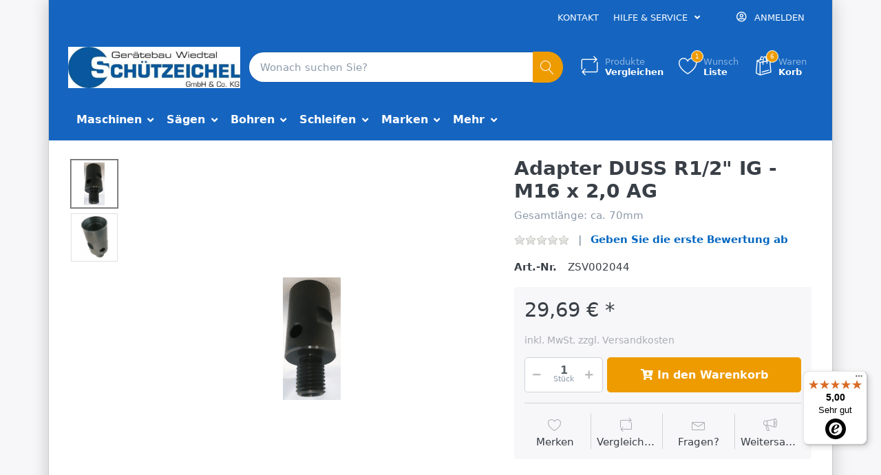

--- FILE ---
content_type: text/html; charset=utf-8
request_url: https://www.schuetzeichel-shop.de/adapter-duss-r1/2-innen-auf-m16-ag
body_size: 22098
content:

<!DOCTYPE html>
<html  id="" lang="de" dir="ltr" data-pnotify-firstpos1="0">
<head>
    <meta charset="utf-8">
    <title itemprop="name">Gerätebau Wiedtal Schützeichel GmbH & Co. KG. Adapter R1/2" IG /R1/2"IG, DUSS</title>
    <meta http-equiv="x-ua-compatible" content="ie=edge">
    <meta name="viewport" content="width=device-width, initial-scale=1.0, maximum-scale=1.0, minimum-scale=1.0, user-scalable=no, viewport-fit=cover, shrink-to-fit=no">
    <meta name="HandheldFriendly" content="true">
    <meta name="description" content="Gerätebau Wiedtal Schützeichel GmbH &amp; Co. KG Online-Shop für gewerbliche Kunden. Maschinen, Bohren, Sägen, Schleifen, Spit, Gölz, ICS,Cardi, Baier, Husqvarna" />
    <meta name="keywords" content="Schützeichel Shop Gerätebau Wiedtal Maschinen Bohren Sägen Schleifen Bohrkrone Diamanttrennscheibe Trennscheibe Bohrmotor Cardi " />
    <meta name="generator" content="Smartstore 4.1.1.0" />
    <meta property="sm:root" content="/" />



    



<script>
    try {
        if (typeof navigator === 'undefined') navigator = {};
        html = document.documentElement;
        if (/Edge\/\d+/.test(navigator.userAgent)) { html.className += ' edge' }
        else if ('mozMatchesSelector' in html) { html.className += ' moz' }
        else if (/iPad|iPhone|iPod/.test(navigator.userAgent) && !window.MSStream) { html.className += ' ios' }
        else if ('webkitMatchesSelector' in html) { html.className += ' wkit' }
        else if (/constructor/i.test(window.HTMLElement)) { html.className += ' safari' };
        html.className += (this.top === this.window ? ' not-' : ' ') + 'framed';
    } catch (e) { }
</script>
<!--[if !IE]>-->
<script>var ieMode = 0; try { if (document.documentMode) { ieMode = document.documentMode; html.className += ' ie iepost8 ie' + document.documentMode } else { html.className += ' not-ie' }; } catch (e) { }; navigator.isIE = ieMode</script>
<!-- <![endif]-->

<script>
    if (navigator.isIE) {
        document.addEventListener('DOMContentLoaded', function () {
            // Add html alert after header, before content
            const alert = document.createElement('div');
            alert.className = 'container alert alert-warning mt-3';
            alert.innerText = "Sie verwenden einen nicht unterstützten Browser! Bitte ziehen Sie in Betracht, zu einem modernen Browser wie Google Chrome, Firefox oder Opera zu wechseln, um Ihr Einkaufserlebnis in vollen Zügen genießen zu können.";
            const page = document.getElementsByClassName('page-main');
            if (page.length < 1) return;

            const content = document.getElementById('content-wrapper');
            if (!content) return;

            page[0].insertBefore(alert, content);
        });
    }
</script>

    <meta name="robots" content="index, follow" />
    <meta name="accept-language" content="de-DE"/>


<script>
	window.Res = {
 "Common.Notification": "Benachrichtigung",  "Common.Close": "Schließen",  "Common.On": "An",  "Common.OK": "OK",  "Common.Cancel": "Abbrechen",  "Common.Off": "Aus",  "Common.CtrlKey": "Strg",  "Common.ShiftKey": "Umschalt",  "Common.AltKey": "Alt",  "Common.DelKey": "Entf",  "Common.EnterKey": "Eingabe",  "Common.EscKey": "Esc",  "Products.Longdesc.More": "Mehr anzeigen",  "Products.Longdesc.Less": "Weniger anzeigen",  "Jquery.Validate.Email": "Bitte geben Sie eine gültige E-Mail-Adresse ein.",  "Jquery.Validate.Required": "Diese Angabe ist erforderlich.",  "Jquery.Validate.Remote": "Bitte korrigieren Sie dieses Feld.",  "Jquery.Validate.Url": "Bitte geben Sie eine gültige URL ein.",  "Jquery.Validate.Date": "Bitte geben Sie ein gültiges Datum ein.",  "Jquery.Validate.DateISO": "Bitte geben Sie ein gültiges Datum (nach ISO) ein.",  "Jquery.Validate.Number": "Bitte geben Sie eine gültige Nummer ein.",  "Jquery.Validate.Digits": "Bitte geben Sie nur Ziffern ein.",  "Jquery.Validate.Creditcard": "Bitte geben Sie eine gültige Kreditkartennummer ein.",  "Jquery.Validate.Equalto": "Wiederholen Sie bitte die Eingabe.",  "Jquery.Validate.Maxlength": "Bitte geben Sie nicht mehr als {0} Zeichen ein.",  "Jquery.Validate.Minlength": "Bitte geben Sie mindestens {0} Zeichen ein.",  "Jquery.Validate.Rangelength": "Die Länge der Eingabe darf minimal {0} und maximal {1} Zeichen lang sein.",  "jquery.Validate.Range": "Bitte geben Sie einen Wert zwischen {0} und {1} ein.",  "Jquery.Validate.Max": "Bitte geben Sie einen Wert kleiner oder gleich {0} ein.",  "Jquery.Validate.Min": "Bitte geben Sie einen Wert größer oder gleich {0} ein.",  "Admin.Common.AreYouSure": "Sind Sie sicher?",  "FileUploader.Dropzone.Message": "Zum Hochladen Dateien hier ablegen oder klicken",  "FileUploader.Dropzone.DictDefaultMessage": "Dateien zum Hochladen hier ablegen",  "FileUploader.Dropzone.DictFallbackMessage": "Ihr Browser unterstützt keine Datei-Uploads per Drag'n'Drop.",  "FileUploader.Dropzone.DictFallbackText": "Bitte benutzen Sie das untenstehende Formular, um Ihre Dateien wie in längst vergangenen Zeiten hochzuladen.",  "FileUploader.Dropzone.DictFileTooBig": "Die Datei ist zu groß ({{filesize}}MB). Maximale Dateigröße: {{maxFilesize}}MB.",  "FileUploader.Dropzone.DictInvalidFileType": "Dateien dieses Typs können nicht hochgeladen werden.",  "FileUploader.Dropzone.DictResponseError": "Der Server gab die Antwort {{statusCode}} zurück.",  "FileUploader.Dropzone.DictCancelUpload": "Upload abbrechen",  "FileUploader.Dropzone.DictUploadCanceled": "Upload abgebrochen.",  "FileUploader.Dropzone.DictCancelUploadConfirmation": "Sind Sie sicher, dass Sie den Upload abbrechen wollen?",  "FileUploader.Dropzone.DictRemoveFile": "Datei entfernen",  "FileUploader.Dropzone.DictMaxFilesExceeded": "Sie können keine weiteren Dateien hochladen.",  "FileUploader.StatusWindow.Uploading.File": "Datei wird hochgeladen",  "FileUploader.StatusWindow.Uploading.Files": "Dateien werden hochgeladen",  "FileUploader.StatusWindow.Complete.File": "Upload abgeschlossen",  "FileUploader.StatusWindow.Complete.Files": "Uploads abgeschlossen",  "FileUploader.StatusWindow.Canceled.File": "Upload abgebrochen",  "FileUploader.StatusWindow.Canceled.Files": "Uploads abgebrochen",     };

    window.ClientId = "6f4f1ceb-fb32-46b2-804f-6cb9baa2a749";
</script>


    <link rel="canonical" href="https://www.schuetzeichel-shop.de/adapter-duss-r1/2-innen-auf-m16-ag" />

    <link as="image" href="//www.schuetzeichel-shop.de/media/3258/content/3258.jpg" rel="preload" />
<link as="font" crossorigin="" href="/Content/fontastic/fonts/fontastic.woff" rel="preload" />
<link as="font" crossorigin="" href="/Content/vendors/fa5/webfonts/fa-solid-900.woff2" rel="preload" />
<link as="font" crossorigin="" href="/Content/vendors/fa5/webfonts/fa-regular-400.woff2" rel="preload" />


    



    <!-- Apple touch icons -->
    <link rel="apple-touch-icon" sizes="57x57" href="//www.schuetzeichel-shop.de/media/5214/content/apple.jpg?size=57">
    <link rel="apple-touch-icon" sizes="60x60" href="//www.schuetzeichel-shop.de/media/5214/content/apple.jpg?size=60">
    <link rel="apple-touch-icon" sizes="72x72" href="//www.schuetzeichel-shop.de/media/5214/content/apple.jpg?size=72">
    <link rel="apple-touch-icon" sizes="76x76" href="//www.schuetzeichel-shop.de/media/5214/content/apple.jpg?size=76">
    <link rel="apple-touch-icon" sizes="114x114" href="//www.schuetzeichel-shop.de/media/5214/content/apple.jpg?size=114">
    <link rel="apple-touch-icon" sizes="120x120" href="//www.schuetzeichel-shop.de/media/5214/content/apple.jpg?size=120">
    <link rel="apple-touch-icon" sizes="144x144" href="//www.schuetzeichel-shop.de/media/5214/content/apple.jpg?size=144">
    <link rel="apple-touch-icon" sizes="152x152" href="//www.schuetzeichel-shop.de/media/5214/content/apple.jpg?size=152">
    <link rel="apple-touch-icon" sizes="180x180" href="//www.schuetzeichel-shop.de/media/5214/content/apple.jpg?size=180">



    <link href="/bundles/css/kaiwroqv5h-z1rrtpbcsflbsbcvwh2pvbrxbslqbuw41?v=r_iu9C0McGILBwpJ5Jh0sPHr58ocqkB_QNBUvsmdW201" rel="stylesheet"/>

<link href="/Themes/Flex/Content/theme.scss" rel="stylesheet" type="text/css" />

    <script src="/bundles/js/w7ar7xaahjxetk7y541-liwb0fnuimdqdas0qtmrxoa1?v=8Ywxgy-xHzt53KjDA9qzUGP_Uv0gvVwf0iyEcYxaCGY1"></script>








<script>
    (function () {
        var _tsid = 'XDAF62BE00F4751E1F2E2C3699956A843';
        _tsConfig = {
            'yOffset': '20',
            'variant': 'text',
            'disableResponsive': 'false',
            'responsive': { 'variant': 'floating' }
        };
        var _ts = document.createElement('script');
        _ts.type = 'text/javascript';
        _ts.async = true;
        _ts.charset = 'utf-8';
        _ts.src = '//widgets.trustedshops.com/js/' + _tsid + '.js';
        var __ts = document.getElementsByTagName('script')[0];
        __ts.parentNode.insertBefore(_ts, __ts);

        $(function () {
            var i = 0;
            setTsBadgeZindex();

            function setTsBadgeZindex() {
                if (window.trustbadge) {
                    var tsbadge = $("[id^=trustbadge]");
                    tsbadge.attr('style', 'z-index: 99998 !important;position: fixed;');     //impossible to set z-index with !important via the normal jquery function css
                }
                else if(i++ < 4) {
                    _.delay(setTsBadgeZindex, 1000);
                }
            }
        });
    })();
</script>
<noscript>
    <a href="https://www.trustedshops.de/shop/certificate.php?shop_id=XDAF62BE00F4751E1F2E2C3699956A843">
		<img title="Klicken Sie auf das Gütesiegel, um die Gültigkeit zu prüfen!" 
			 alt="Klicken Sie auf das Gütesiegel, um die Gültigkeit zu prüfen!" 
			 src="/Plugins/SmartStore.TrustedShops/Content/images/TrustedShops-rgb-Siegel_100Hpx.png" 
			 style="position:fixed;bottom:0;right:0;" />
    </a>
</noscript>

    <script>jQuery(function () { if (SmartStore.globalization) { SmartStore.globalization.culture = {"name":"de-DE","englishName":"German (Germany)","nativeName":"Deutsch (Deutschland)","isRTL":false,"language":"de","numberFormat":{",":".",".":",","pattern":[1],"decimals":2,"groupSizes":[3],"+":"+","-":"-","NaN":"NaN","negativeInfinity":"-∞","positiveInfinity":"∞","percent":{",":".",".":",","pattern":[0,0],"decimals":2,"groupSizes":[3],"symbol":"%"},"currency":{",":".",".":",","pattern":[8,3],"decimals":2,"groupSizes":[3],"symbol":"€"}},"dateTimeFormat":{"calendarName":"Gregorianischer Kalender","/":".",":":":","firstDay":1,"twoDigitYearMax":2029,"AM":null,"PM":null,"days":{"names":["Sonntag","Montag","Dienstag","Mittwoch","Donnerstag","Freitag","Samstag"],"namesAbbr":["So","Mo","Di","Mi","Do","Fr","Sa"],"namesShort":["So","Mo","Di","Mi","Do","Fr","Sa"]},"months":{"names":["Januar","Februar","März","April","Mai","Juni","Juli","August","September","Oktober","November","Dezember",""],"namesAbbr":["Jan.","Feb.","März","Apr.","Mai","Juni","Juli","Aug.","Sept.","Okt.","Nov.","Dez.",""]},"patterns":{"d":"dd.MM.yyyy","D":"dddd, d. MMMM yyyy","t":"HH:mm","T":"HH:mm:ss","g":"dd.MM.yyyy HH:mm","G":"dd.MM.yyyy HH:mm:ss","f":"dddd, d. MMMM yyyy HH:mm:ss","F":"dddd, d. MMMM yyyy HH:mm:ss","M":"d. MMMM","Y":"MMMM yyyy","u":"yyyy'-'MM'-'dd HH':'mm':'ss'Z'"}}}; }; });</script>
<meta property='sm:pagedata' content='{"type":"category","id":318,"menuItemId":1,"entityId":318,"parentId":301}' />
<meta property='og:site_name' content='Gerätebau Wiedtal Schützeichel GmbH & Co. KG' />
<meta property='og:site' content='https://www.schuetzeichel-shop.de/' />
<meta property='og:url' content='https://www.schuetzeichel-shop.de/adapter-duss-r1/2-innen-auf-m16-ag' />
<meta property='og:type' content='product' />
<meta property='og:title' content='Adapter DUSS R1/2&quot; IG - M16 x 2,0 AG' />
<meta property='twitter:card' content='summary' />
<meta property='twitter:title' content='Adapter DUSS R1/2&quot; IG - M16 x 2,0 AG' />
<meta property='og:description' content='Gesamtl&#228;nge: ca. 70mm' />
<meta property='twitter:description' content='Gesamtl&#228;nge: ca. 70mm' />
<meta property='og:image' content='https://www.schuetzeichel-shop.de/media/1802/catalog/adapter-duss-r1-2-ig-m16-x-20-ag.gif' />
<meta property='og:image:type' content='image/gif' />
<meta property='twitter:image' content='https://www.schuetzeichel-shop.de/media/1802/catalog/adapter-duss-r1-2-ig-m16-x-20-ag.gif' />
<meta property='og:image:alt' content='Bild von Adapter DUSS R1/2" IG - M16 x 2,0 AG' />
<meta property='twitter:image:alt' content='Bild von Adapter DUSS R1/2" IG - M16 x 2,0 AG' />
<meta property='og:image:width' content='84' />
<meta property='og:image:height' content='178' />
<meta property='article:published_time' content='01/01/0001 00:00:00' />


    <script src="/Scripts/smartstore.globalization.adapter.js"></script>


    <!--Powered by Smartstore - https://www.smartstore.com-->
</head>
<body class="boxed lyt-cols-1">

	

<div id="page">
    <div class="canvas-blocker canvas-slidable"></div>

    <div class="page-main canvas-slidable">
            <header id="header">
                <div class="menubar-section d-none d-lg-block menubar-inverse">
                    <div class="container menubar-container">





<nav class="menubar navbar navbar-slide">
    <nav class="menubar-group ml-0">

    </nav>

	<nav class="menubar-group ml-auto">



			<a class="menubar-link" href="/contactus">Kontakt</a>




<div class="cms-menu cms-menu-dropdown" data-menu-name="helpandservice">
	<div class="dropdown">
		<a data-toggle="dropdown" aria-haspopup="true" aria-expanded="false" href="#" rel="nofollow" class="menubar-link">
			<span >Hilfe &amp; Service</span>
			<i class="fal fa-angle-down menubar-caret"></i>
		</a>
			<div class="dropdown-menu dropdown-menu-left">
			<a href="/manufacturer/all" class="dropdown-item menu-link">
				<span >Alle Marken</span>
			</a>
			<a href="/recentlyviewedproducts" class="dropdown-item menu-link">
				<span >Zuletzt angesehen</span>
			</a>
			<a href="/compareproducts" class="dropdown-item menu-link">
				<span >Produktliste vergleichen</span>
			</a>
					<div class="dropdown-divider"></div>
			<a href="/widerrufsrecht" class="dropdown-item menu-link">
				<span >Widerrufsrecht</span>
			</a>
			<a href="/agb" class="dropdown-item menu-link">
				<span >AGB</span>
			</a>
	</div>

	</div>
</div>



	</nav>

    <nav class="menubar-group menubar-group--special">
                        
    </nav>

        <nav id="menubar-my-account" class="menubar-group">
            <div class="dropdown">
                <a class="menubar-link"  aria-haspopup="true" aria-expanded="false" href="/login?returnUrl=%2Fadapter-duss-r1%2F2-innen-auf-m16-ag" rel="nofollow">
                    <i class="fal fa-user-circle menubar-icon"></i>

                        <span>Anmelden</span>
                </a>

            </div>



        </nav>

</nav>




                    </div>
                </div>
                <div class="shopbar-section shopbar-inverse"> 
                    <div class="container shopbar-container">

<div class="shopbar">
	<div class="shopbar-col-group shopbar-col-group-brand">
		<!-- LOGO -->
		<div class="shopbar-col shop-logo">

<a href="/" class="brand">          
        <img src='//www.schuetzeichel-shop.de/media/3258/content/3258.jpg' 
            alt="Ger&#228;tebau Wiedtal Sch&#252;tzeichel GmbH &amp; Co. KG" 
            title="Ger&#228;tebau Wiedtal Sch&#252;tzeichel GmbH &amp; Co. KG"
			class="img-fluid"
            width="750"
            height="180" />
</a>

		</div>

		<!-- SEARCH -->
		<div class="shopbar-col shopbar-search">

<form action="/search" class="instasearch-form" method="get">
	<input type="text"
			class="instasearch-term form-control"
			name="q"
			placeholder="Wonach suchen Sie?"
		    data-instasearch="true"
			data-minlength="2"
			data-showthumbs="true"
			data-url="/instantsearch"
            data-origin="Search/Search"
			 autocomplete="off" />

	<button type="submit" class="btn btn-primary btn-icon instasearch-button" title="Suchen">
		<i class="icm icm-magnifier instasearch-icon"></i>
	</button>

	<div class="instasearch-drop">
		<div class="instasearch-drop-body clearfix"></div>
	</div>


</form>
		</div>
	</div>

	<div class="shopbar-col-group shopbar-col-group-tools">
		<!-- TOOLS -->


<div class="shopbar-col shopbar-tools" data-summary-href="/shoppingcart/cartsummary?cart=True&amp;wishlist=True&amp;compare=True">

	<!-- Hamburger Menu -->
	<div class="shopbar-tool d-lg-none" id="shopbar-menu">
		<a class="shopbar-button" href="#" data-toggle="offcanvas" data-autohide="true" data-placement="left" data-fullscreen="false" data-disablescrolling="true" data-target="#offcanvas-menu">
			<span class="shopbar-button-icon">
				<i class="icm icm-menu"></i>
			</span>
			<span class="shopbar-button-label-sm">
				Menü
			</span>
		</a>
	</div>



	<!-- User -->
	<div class="shopbar-tool d-lg-none" id="shopbar-user">
		<a class="shopbar-button" href="/login?returnUrl=%2Fadapter-duss-r1%2F2-innen-auf-m16-ag">
			<span class="shopbar-button-icon">
				<i class="icm icm-user"></i>
			</span>
			<span class="shopbar-button-label-sm">
				Anmelden
			</span>
		</a>
	</div>

		<div class="shopbar-tool" id="shopbar-compare" data-target="#compare-tab">
			<a href="/compareproducts"  class="shopbar-button navbar-toggler" data-toggle="offcanvas" data-summary-href="/shoppingcart/cartsummary?compare=True"
			   data-autohide="true" data-placement="right" data-fullscreen="false" data-disablescrolling="true" data-target="#offcanvas-cart">
				<span class="shopbar-button-icon">
					<i class="icm icm-repeat"></i>
					<span class='badge badge-pill label-cart-amount badge-primary' style="display:none" data-bind-to="CompareItemsCount">0</span>
				</span>
				<span class="shopbar-button-label">
					<span>Produkte</span><br />
					<strong>Vergleichen</strong>
				</span>
				<span class="shopbar-button-label-sm">
					Vergleichen
				</span>
			</a>
		</div>

		<div class="shopbar-tool" id="shopbar-wishlist" data-target="#wishlist-tab">
			<a href="/wishlist" class="shopbar-button navbar-toggler" data-toggle="offcanvas" data-summary-href="/shoppingcart/cartsummary?wishlist=True"
				data-autohide="true" data-placement="right" data-fullscreen="false" data-disablescrolling="true" data-target="#offcanvas-cart">
				<span class="shopbar-button-icon">
					<i class="icm icm-heart"></i>
					<span class='badge badge-pill label-cart-amount badge-primary' style="display:none" data-bind-to="WishlistItemsCount">0</span>
				</span>
				<span class="shopbar-button-label">
					<span>Wunsch</span><br />
					<strong>Liste</strong>
				</span>
				<span class="shopbar-button-label-sm">
					Wunschliste
				</span>
			</a>
		</div>

		<div class="shopbar-tool" id="shopbar-cart" data-target="#cart-tab">
			<a href="/cart" class="shopbar-button navbar-toggler" data-toggle="offcanvas" data-summary-href="/shoppingcart/cartsummary?cart=True"
			   data-autohide="true" data-placement="right" data-fullscreen="false" data-disablescrolling="true" data-target="#offcanvas-cart">
				<span class="shopbar-button-icon">
					<i class="icm icm-bag"></i>
					<span class='badge badge-pill label-cart-amount badge-primary' style="display:none" data-bind-to="CartItemsCount">
						0
					</span>
				</span>
				<span class="shopbar-button-label">
					<span>Waren</span><br />
					<strong>Korb</strong>
				</span>
				<span class="shopbar-button-label-sm">
					Warenkorb
				</span>
			</a>
		</div>



</div>



	</div>
</div>
                    </div>
                </div>
                <div class="megamenu-section d-none d-lg-block">
                    <nav class='navbar navbar-inverse'>
                        <div class="container megamenu-container">




<style type="text/css">
    .mega-menu-dropdown { min-height: 400px; }
</style>

<div class="mainmenu megamenu megamenu-blend--next">



<div class="cms-menu cms-menu-navbar" data-menu-name="main">
    <div class="megamenu-nav megamenu-nav--prev alpha">
	    <a href="#" class="megamenu-nav-btn btn btn-icon"><i class="far fa-chevron-left"></i></a>
    </div>

    <ul class="navbar-nav flex-row flex-nowrap" id="menu-main">

            <li id="main-nav-item-359789" data-id="359789" class="nav-item dropdown-submenu">
                <a href="/div-maschinen" class="nav-link menu-link dropdown-toggle" aria-expanded="false" data-target="#dropdown-menu-359789">
					<span >Maschinen</span>
                </a>
            </li>
            <li id="main-nav-item-359798" data-id="359798" class="nav-item dropdown-submenu">
                <a href="/10-trennscheiben/saegeblaetter" class="nav-link menu-link dropdown-toggle" aria-expanded="false" data-target="#dropdown-menu-359798">
					<span >S&#228;gen</span>
                </a>
            </li>
            <li id="main-nav-item-359809" data-id="359809" class="nav-item dropdown-submenu">
                <a href="/bohrkronen" class="nav-link menu-link dropdown-toggle" aria-expanded="false" data-target="#dropdown-menu-359809">
					<span >Bohren</span>
                </a>
            </li>
            <li id="main-nav-item-359820" data-id="359820" class="nav-item dropdown-submenu">
                <a href="/13-boden/-schleifwerkzeuge" class="nav-link menu-link dropdown-toggle" aria-expanded="false" data-target="#dropdown-menu-359820">
					<span >Schleifen</span>
                </a>
            </li>
            <li id="main-nav-item-brand" data-id="brand" class="nav-item dropdown-submenu">
                <a href="/manufacturer/all" class="nav-link menu-link dropdown-toggle" aria-expanded="false" data-target="#dropdown-menu-brand">
					<span >Marken</span>
                </a>
            </li>

            <li class="nav-item dropdown" data-id="-1">
                <a href="#" class="nav-link dropdown-toggle" aria-expanded="false" data-target="#dropdown-menu--1">
                    Mehr
                </a>
            </li>
    </ul>

    <div class="megamenu-nav megamenu-nav--next omega">
	    <a href="#" class="megamenu-nav-btn btn btn-icon"><i class="far fa-chevron-right"></i></a>
    </div>
</div>
</div>

<div class="megamenu-dropdown-container container" style="--y: 16px">
    <div id="dropdown-menu-359789" data-id="359789" 
         data-entity-id="463" 
         data-entity-name="Category"
         data-display-rotator="false">
        <div class="dropdown-menu mega-menu-dropdown">


            <div class="row mega-menu-dropdown-row">
						<div class="col-md-3 col-sm-6 text-md-center megamenu-cat-img">
							<img src="//www.schuetzeichel-shop.de/media/4577/catalog/maschinen-1.png?size=512" alt="Maschinen" loading="lazy" />

							<div class="below-preview-pic-text text-left">
								
							</div>
						</div>

                <div class="col-md-3 col-sm-6">
                        <a href="/div-tischsaegen" id="dropdown-heading-359790" data-id="359790" class="mega-menu-dropdown-heading">
                            <span>div. Tischs&#228;gen</span>

                        </a>
                        <a href="/freihandgefuehrte-maschinen" id="dropdown-heading-359791" data-id="359791" class="mega-menu-dropdown-heading">
                            <span>Freihandgef&#252;hrte Maschinen</span>

                        </a>
                        <a href="/fugenschneider" id="dropdown-heading-359792" data-id="359792" class="mega-menu-dropdown-heading">
                            <span>Fugenschneider</span>

                        </a>
                        <a href="/kerbohrbotoren-komplettanlagen" id="dropdown-heading-359793" data-id="359793" class="mega-menu-dropdown-heading">
                            <span>Kernbohrmotoren &amp; Komplettanlagen</span>

                        </a>
                        <a href="/14-betonkettensaege-ics-benzin/hydraulik/druckluft/cardi-elektro" id="dropdown-heading-359794" data-id="359794" class="mega-menu-dropdown-heading">
                            <span>Betonkettens&#228;gen &amp; Zubeh&#246;r</span>

                        </a>
        <span class="mega-menu-subitem-wrap">
            <a href="/maschinen-benzin-hydraulikdruckluft" id="megamenu-subitem-359795" data-id="359795" class="mega-menu-subitem">
                <span>Beton Kettens&#228;gen</span>
            </a>

            

        </span>
        <span class="mega-menu-subitem-wrap">
            <a href="/zubehoer-ketten-schwerter-oel" id="megamenu-subitem-359796" data-id="359796" class="mega-menu-subitem">
                <span>Zubeh&#246;rteile</span>
            </a>

            

        </span>
                        <a href="/18-kraftvolle-kabelgebundene-elektromaschinen-akkugeraete-nasstrockensauger-und-schlitzfraesen" id="dropdown-heading-359797" data-id="359797" class="mega-menu-dropdown-heading">
                            <span>Akku- &amp; Elektromaschinen</span>

                        </a>
                </div>

            </div>


        </div>
    </div>
    <div id="dropdown-menu-359798" data-id="359798" 
         data-entity-id="25" 
         data-entity-name="Category"
         data-display-rotator="false">
        <div class="dropdown-menu mega-menu-dropdown">


            <div class="row mega-menu-dropdown-row">
						<div class="col-md-3 col-sm-6 text-md-center megamenu-cat-img">
							<img src="//www.schuetzeichel-shop.de/media/238/catalog/sagen.gif?size=512" alt="S&#228;gen" loading="lazy" />

							<div class="below-preview-pic-text text-left">
								
							</div>
						</div>

                <div class="col-md-3 col-sm-6">
                        <a href="/trennscheiben-diacut-115mm-230mm" id="dropdown-heading-359799" data-id="359799" class="mega-menu-dropdown-heading">
                            <span>Diamanttrennscheiben Beton / Granit</span>

                        </a>
                        <a href="/diamanttrennscheiben-fliesen-/-hartgestein" id="dropdown-heading-359800" data-id="359800" class="mega-menu-dropdown-heading">
                            <span>Diamanttrennscheiben Fliesen / Hartgestein</span>

                        </a>
                        <a href="/diamanttrennscheiben-asphalt-/-kalksandstein-2" id="dropdown-heading-359801" data-id="359801" class="mega-menu-dropdown-heading">
                            <span>Diamanttrennscheiben Asphalt / Sandstein</span>

                        </a>
                        <a href="/trennscheiben-diacut-250mm-1000mm" id="dropdown-heading-359802" data-id="359802" class="mega-menu-dropdown-heading">
                            <span>Galvanische Trennscheiben </span>

                        </a>
                        <a href="/katastophen-/-allround-trennscheibe" id="dropdown-heading-359803" data-id="359803" class="mega-menu-dropdown-heading">
                            <span>Katastophen / Allround Trennscheibe</span>

                        </a>
                        <a href="/trennscheiben-fuer-wandsaegen" id="dropdown-heading-359804" data-id="359804" class="mega-menu-dropdown-heading">
                            <span>Diamanttrennscheiben f&#252;r Wands&#228;gen</span>

                        </a>
                        <a href="/trennscheibe-interflex-steel-fuer-stahl-und-edelstahl" id="dropdown-heading-359805" data-id="359805" class="mega-menu-dropdown-heading">
                            <span>Stahl &amp; Eisen Trennscheiben </span>

                        </a>
                        <a href="/2-in-1-saegeblatt-fuer-pvc-kunststoffrohre-zb-ht-oder-kg-rohre" id="dropdown-heading-359806" data-id="359806" class="mega-menu-dropdown-heading">
                            <span>PVC/ Rohrschneideblatt</span>

                        </a>
                        <a href="/stichsaegeblaetter-granit-/-marmor" id="dropdown-heading-359807" data-id="359807" class="mega-menu-dropdown-heading">
                            <span>Stichs&#228;gebl&#228;tter Granit / Marmor</span>

                        </a>
                        <a href="/diamanttrennringe-beton" id="dropdown-heading-359808" data-id="359808" class="mega-menu-dropdown-heading">
                            <span>Diamanttrennringe Beton</span>

                        </a>
                </div>

            </div>


        </div>
    </div>
    <div id="dropdown-menu-359809" data-id="359809" 
         data-entity-id="469" 
         data-entity-name="Category"
         data-display-rotator="false">
        <div class="dropdown-menu mega-menu-dropdown">


            <div class="row mega-menu-dropdown-row">
						<div class="col-md-3 col-sm-6 text-md-center megamenu-cat-img">
							<img src="//www.schuetzeichel-shop.de/media/4608/catalog/bohren.png?size=512" alt="Bohren" loading="lazy" />

							<div class="below-preview-pic-text text-left">
								
							</div>
						</div>

                <div class="col-md-3 col-sm-6">
                        <a href="/11-bohrer-nass-eventuell-auch-wiederbesatz-moeglich" id="dropdown-heading-359810" data-id="359810" class="mega-menu-dropdown-heading">
                            <span>Bohrkronen f&#252;r Nassanwendung</span>

                        </a>
                        <a href="/25-bohrer-trocken/steckdosenbohrer/schalterdosenbohrer/dosensenker/staubabsaugung/saugrotor" id="dropdown-heading-359811" data-id="359811" class="mega-menu-dropdown-heading">
                            <span>Bohrkronen f&#252;r Trockenanwendung</span>

                        </a>
                        <a href="/26-vakuumbrazet-trockenbohrer-fraeser-und-schleifmittel-fuer-fliesenbearbeitung/fliesenleger" id="dropdown-heading-359812" data-id="359812" class="mega-menu-dropdown-heading">
                            <span>Fliesenbohrkronen </span>

                        </a>
        <span class="mega-menu-subitem-wrap">
            <a href="/fliesenlegerbohrer/koffer-komplett" id="megamenu-subitem-359813" data-id="359813" class="mega-menu-subitem">
                <span>Flienbohrkronen - SETS</span>
            </a>

            

        </span>
        <span class="mega-menu-subitem-wrap">
            <a href="/vakuumbrazet-fraeser-/-diamant-schleifstifte" id="megamenu-subitem-359814" data-id="359814" class="mega-menu-subitem">
                <span>Vakuumbrazet Fr&#228;ser / Diamant Schleifstifte</span>
            </a>

            

        </span>
                        <a href="/12-vollbohrer-/-schmuck-und-edelsteinbohrer" id="dropdown-heading-359818" data-id="359818" class="mega-menu-dropdown-heading">
                            <span>Vollbohrer f&#252;r Nassanwendung</span>

                        </a>
                        <a href="/19-spezialbohrer-stufenbohrer-fraeser-und-viertelstabfraeser" id="dropdown-heading-359819" data-id="359819" class="mega-menu-dropdown-heading">
                            <span>Diverse Sonderbohrkronen</span>

                        </a>
                </div>

            </div>


        </div>
    </div>
    <div id="dropdown-menu-359820" data-id="359820" 
         data-entity-id="218" 
         data-entity-name="Category"
         data-display-rotator="false">
        <div class="dropdown-menu mega-menu-dropdown">


            <div class="row mega-menu-dropdown-row">
						<div class="col-md-3 col-sm-6 text-md-center megamenu-cat-img">
							<img src="//www.schuetzeichel-shop.de/media/429/catalog/schleifen.gif?size=512" alt="Schleifen" loading="lazy" />

							<div class="below-preview-pic-text text-left">
								
							</div>
						</div>

                <div class="col-md-3 col-sm-6">
                        <a href="/schleifteller-fuer-boeden-blastrac" id="dropdown-heading-359821" data-id="359821" class="mega-menu-dropdown-heading">
                            <span>&quot;Blastrac&quot; Schleifteller</span>

                        </a>
                        <a href="/deutsche-herstellung" id="dropdown-heading-359822" data-id="359822" class="mega-menu-dropdown-heading">
                            <span>Schleift&#246;pfe f&#252;r Beton </span>

                        </a>
                        <a href="/fuer-flex-re-14-5-sanierungsfraese" id="dropdown-heading-359823" data-id="359823" class="mega-menu-dropdown-heading">
                            <span>Schleift&#246;pfe f&#252;r Abrasive Materialien</span>

                        </a>
                        <a href="/gerundete-schleiftoepfe" id="dropdown-heading-359824" data-id="359824" class="mega-menu-dropdown-heading">
                            <span>Schleift&#246;pfe f&#252;r Naturstein</span>

                        </a>
                        <a href="/fuer-flex-sanierungsschleifer-wst-1000-giraffe" id="dropdown-heading-359825" data-id="359825" class="mega-menu-dropdown-heading">
                            <span>Schleift&#246;pfe mit PKD </span>

                        </a>
                        <a href="/hartmetall-bestreute-schleiftoepfe" id="dropdown-heading-359826" data-id="359826" class="mega-menu-dropdown-heading">
                            <span>Spezial Schleift&#246;pfe</span>

                        </a>
                        <a href="/kurvenscheiben-und-fasenfraeser" id="dropdown-heading-359827" data-id="359827" class="mega-menu-dropdown-heading">
                            <span>Kurvenscheiben</span>

                        </a>
                        <a href="/fugenbuersten-300-mm" id="dropdown-heading-359828" data-id="359828" class="mega-menu-dropdown-heading">
                            <span>Fugenb&#252;rsten</span>

                        </a>
        <span class="mega-menu-subitem-wrap">
            <a href="/fugenbuerste-durchmesser-300-mm-diverse-raeumbreiten" id="megamenu-subitem-359829" data-id="359829" class="mega-menu-subitem">
                <span>Fugenb&#252;rste Durchmesser 300 mm diverse R&#228;umbreiten</span>
            </a>

            

        </span>
                        <a href="/nass-und-trocken-pads" id="dropdown-heading-359830" data-id="359830" class="mega-menu-dropdown-heading">
                            <span>Nass und Trocken PADS</span>

                        </a>
                        <a href="/schleifbloecke-mit-schraubloecher-auf-anfrage-befestigungsvarianten-von-diversen-hersteller-moeglich-bodenschleifmaschinen" id="dropdown-heading-359831" data-id="359831" class="mega-menu-dropdown-heading">
                            <span>Bodenschleif- werkzeuge</span>

                        </a>
        <span class="mega-menu-subitem-wrap">
            <a href="/abrassives-material/kleber/farben" id="megamenu-subitem-359832" data-id="359832" class="mega-menu-subitem">
                <span>Abrassives Material</span>
            </a>

            

        </span>
        <span class="mega-menu-subitem-wrap">
            <a href="/beton/hartes-material" id="megamenu-subitem-359833" data-id="359833" class="mega-menu-subitem">
                <span>Beton/hartes Material</span>
            </a>

            

        </span>
        <span class="mega-menu-subitem-wrap">
            <a href="/universal" id="megamenu-subitem-359834" data-id="359834" class="mega-menu-subitem">
                <span>Universal</span>
            </a>

            

        </span>
        <span class="mega-menu-subitem-wrap">
            <a href="/geeignet-fuer-contec" id="megamenu-subitem-359835" data-id="359835" class="mega-menu-subitem">
                <span>geeignet f&#252;r Contec</span>
            </a>

            

        </span>
                </div>

            </div>


        </div>
    </div>
    <div id="dropdown-menu-359836" data-id="359836" 
         data-entity-id="370" 
         data-entity-name="Category"
         data-display-rotator="false">
        <div class="dropdown-menu mega-menu-dropdown">


            <div class="row mega-menu-dropdown-row">
						<div class="col-md-3 col-sm-6 text-md-center megamenu-cat-img">
							<img src="//www.schuetzeichel-shop.de/media/581/catalog/zentrierstange.gif?size=512" alt="Zentrierstange" loading="lazy" />

							<div class="below-preview-pic-text text-left">
								
							</div>
						</div>

                <div class="col-md-3 col-sm-6">
                </div>

            </div>


        </div>
    </div>
    <div id="dropdown-menu-359837" data-id="359837" 
         data-entity-id="371" 
         data-entity-name="Category"
         data-display-rotator="false">
        <div class="dropdown-menu mega-menu-dropdown">


            <div class="row mega-menu-dropdown-row">
						<div class="col-md-3 col-sm-6 text-md-center megamenu-cat-img">
							<img src="//www.schuetzeichel-shop.de/media/582/catalog/zentrierbohrer.gif?size=512" alt="Zentrierbohrer" loading="lazy" />

							<div class="below-preview-pic-text text-left">
								
							</div>
						</div>

                <div class="col-md-3 col-sm-6">
                </div>

            </div>


        </div>
    </div>
    <div id="dropdown-menu-359838" data-id="359838" 
         data-entity-id="301" 
         data-entity-name="Category"
         data-display-rotator="false">
        <div class="dropdown-menu mega-menu-dropdown">


            <div class="row mega-menu-dropdown-row">
						<div class="col-md-3 col-sm-6 text-md-center megamenu-cat-img">
							<img src="//www.schuetzeichel-shop.de/media/512/catalog/zubehor-kernbohrtechnik.gif?size=512" alt="Zubeh&#246;r Kernbohrtechnik" loading="lazy" />

							<div class="below-preview-pic-text text-left">
								
							</div>
						</div>

                <div class="col-md-3 col-sm-6">
                        <a href="/34-flansche-und-schrauben-fuer-trennscheiben-und-schleiftoepfe" id="dropdown-heading-359839" data-id="359839" class="mega-menu-dropdown-heading">
                            <span>div. Flansche f&#252;r Trennscheiben</span>

                        </a>
                        <a href="/17-wasser-spuelkoepfe/saugrotor/kugellager/wellendichtungen" id="dropdown-heading-359840" data-id="359840" class="mega-menu-dropdown-heading">
                            <span>Wassersp&#252;lk&#246;pfe &amp; Trockenabsaugung</span>

                        </a>
                        <a href="/bohrkronen-verlaengerungen" id="dropdown-heading-359841" data-id="359841" class="mega-menu-dropdown-heading">
                            <span>Verl&#228;ngerungen (1 1/4&quot;, M16, R1/2&quot; etc.)</span>

                        </a>
        <span class="mega-menu-subitem-wrap">
            <a href="/verlaengerungen-1-1/4-stahl" id="megamenu-subitem-359842" data-id="359842" class="mega-menu-subitem">
                <span>Verl&#228;ngerungen 1 1/4&quot; (Stahl)</span>
            </a>

            

        </span>
        <span class="mega-menu-subitem-wrap">
            <a href="/verlaengerungen-1-1/4-alu" id="megamenu-subitem-359843" data-id="359843" class="mega-menu-subitem">
                <span>Verl&#228;ngerungen 1 1/4&quot; (Alu)</span>
            </a>

            

        </span>
        <span class="mega-menu-subitem-wrap">
            <a href="/verlaengerungen-r-1/2-stahl" id="megamenu-subitem-359844" data-id="359844" class="mega-menu-subitem">
                <span>Verl&#228;ngerungen R 1/2&quot; (Stahl)</span>
            </a>

            

        </span>
        <span class="mega-menu-subitem-wrap">
            <a href="/verlaengerungen-m-16-stahl" id="megamenu-subitem-359845" data-id="359845" class="mega-menu-subitem">
                <span>Verl&#228;ngerungen M 16 (Stahl)</span>
            </a>

            

        </span>
        <span class="mega-menu-subitem-wrap">
            <a href="/verlaengerungen-weka-m-33/3" id="megamenu-subitem-359846" data-id="359846" class="mega-menu-subitem">
                <span>Verl&#228;ngerungen WEKA M 33/3</span>
            </a>

            

        </span>
        <span class="mega-menu-subitem-wrap">
            <a href="/verlaengerungen-g-k-/-cooler" id="megamenu-subitem-359847" data-id="359847" class="mega-menu-subitem">
                <span>Verl&#228;ngerungen G &amp; K / Cooler</span>
            </a>

            

        </span>
                        <a href="/vakuumpumpen/vakkumbefestigung/venturie" id="dropdown-heading-359848" data-id="359848" class="mega-menu-dropdown-heading">
                            <span>Wasser- Druckbeh&#228;lter &amp; Pumpen</span>

                        </a>
                        <a href="/bohrkronenadapter" id="dropdown-heading-359849" data-id="359849" class="mega-menu-dropdown-heading">
                            <span>Adapter (M14, M16, 1 1/4&quot; etc.)</span>

                        </a>
                        <a href="/spezialadapter" id="dropdown-heading-359850" data-id="359850" class="mega-menu-dropdown-heading active">
                            <span>Spezialadapter (Hilti, W&#252;rth etc.)</span>

                        </a>
                        <a href="/24-schaerfsteine-fuer-diamantwerkzeuge-und-bohrkernentnahmehilfen" id="dropdown-heading-359851" data-id="359851" class="mega-menu-dropdown-heading">
                            <span>Kernfangzangen</span>

                        </a>
                        <a href="/wassersammelring/wasserabsaugunger" id="dropdown-heading-359852" data-id="359852" class="mega-menu-dropdown-heading">
                            <span>Wassersammelringe</span>

                        </a>
                        <a href="/zentrierbohrer-zentrierspitzen" id="dropdown-heading-359853" data-id="359853" class="mega-menu-dropdown-heading">
                            <span>Zentrierbohrer &amp; Zentrierspitzen</span>

                        </a>
                            </div><div class="col-md-3 col-sm-6">
                        <a href="/leichtloeser" id="dropdown-heading-359854" data-id="359854" class="mega-menu-dropdown-heading">
                            <span>Leichtl&#246;seringe</span>

                        </a>
                        <a href="/schaerfsteine" id="dropdown-heading-359855" data-id="359855" class="mega-menu-dropdown-heading">
                            <span>Sch&#228;rfsteine </span>

                        </a>
                        <a href="/einmaulschluessel" id="dropdown-heading-359856" data-id="359856" class="mega-menu-dropdown-heading">
                            <span>Einmaulschl&#252;ssel</span>

                        </a>
                        <a href="/befestigungsmaterial/fischer-klebeanker/thermosafe-koffer" id="dropdown-heading-359857" data-id="359857" class="mega-menu-dropdown-heading">
                            <span>Befestigungsmaterial / D&#252;bel</span>

                        </a>
                        <a href="/anbohrhilfen" id="dropdown-heading-359858" data-id="359858" class="mega-menu-dropdown-heading">
                            <span>Anbohrhilfen</span>

                        </a>
                        <a href="/27-segmente/ringsegmente/bohrkronenrohr" id="dropdown-heading-359859" data-id="359859" class="mega-menu-dropdown-heading">
                            <span>Bohrkronen Segmente &amp; Zubeh&#246;r</span>

                        </a>
                </div>

            </div>


        </div>
    </div>
    <div id="dropdown-menu-359860" data-id="359860" 
         data-entity-id="364" 
         data-entity-name="Category"
         data-display-rotator="false">
        <div class="dropdown-menu mega-menu-dropdown">


            <div class="row mega-menu-dropdown-row">
						<div class="col-md-3 col-sm-6 text-md-center megamenu-cat-img">
							<img src="//www.schuetzeichel-shop.de/media/575/catalog/saugbohrer-mit-sds-anschluss.gif?size=512" alt="Saugbohrer mit SDS + Anschluss" loading="lazy" />

							<div class="below-preview-pic-text text-left">
								
							</div>
						</div>

                <div class="col-md-3 col-sm-6">
                </div>

            </div>


        </div>
    </div>
    <div id="dropdown-menu-359861" data-id="359861" 
         data-entity-id="372" 
         data-entity-name="Category"
         data-display-rotator="false">
        <div class="dropdown-menu mega-menu-dropdown">


            <div class="row mega-menu-dropdown-row">
						<div class="col-md-3 col-sm-6 text-md-center megamenu-cat-img">
							<img src="//www.schuetzeichel-shop.de/media/583/catalog/system-kaiser---deckelabsaugung.gif?size=512" alt="System KAISER / Deckelabsaugung" loading="lazy" />

							<div class="below-preview-pic-text text-left">
								
							</div>
						</div>

                <div class="col-md-3 col-sm-6">
                </div>

            </div>


        </div>
    </div>
    <div id="dropdown-menu-359862" data-id="359862" 
         data-entity-id="365" 
         data-entity-name="Category"
         data-display-rotator="false">
        <div class="dropdown-menu mega-menu-dropdown">


            <div class="row mega-menu-dropdown-row">
						<div class="col-md-3 col-sm-6 text-md-center megamenu-cat-img">
							<img src="//www.schuetzeichel-shop.de/media/576/catalog/diverse-trockenbohraufnahmen-und-absaugvorrichtungen-saugrotor-staubabsaugung.gif?size=512" alt="diverse Trockenbohraufnahmen und Absaugvorrichtungen (Saugrotor/Staubabsaugung)" loading="lazy" />

							<div class="below-preview-pic-text text-left">
								
							</div>
						</div>

                <div class="col-md-3 col-sm-6">
                </div>

            </div>


        </div>
    </div>
    <div id="dropdown-menu-brand" data-id="brand" 
         data-entity-id="0" 
         data-entity-name="MenuItem"
         data-display-rotator="false">
        <div class="dropdown-menu mega-menu-dropdown has-footer">


            <div class="row mega-menu-dropdown-row">

                <div class="col-md-3 col-sm-6">
                        <a href="/baier-elektrowerkzeuge" id="dropdown-heading-5133167278" data-id="5133167278" class="mega-menu-dropdown-heading">
                            <span>Baier Elektrowerkzeuge</span>

                        </a>
                        <a href="/cardi" id="dropdown-heading-6502730992" data-id="6502730992" class="mega-menu-dropdown-heading">
                            <span>Cardi</span>

                        </a>
                        <a href="/goelz" id="dropdown-heading-7093697632" data-id="7093697632" class="mega-menu-dropdown-heading">
                            <span>G&#246;lz</span>

                        </a>
                        <a href="/husqvarna" id="dropdown-heading-958408038" data-id="958408038" class="mega-menu-dropdown-heading">
                            <span>Husqvarna</span>

                        </a>
                        <a href="/ics" id="dropdown-heading-6371014106" data-id="6371014106" class="mega-menu-dropdown-heading">
                            <span>ICS</span>

                        </a>
                        <a href="/norton" id="dropdown-heading-1531441062" data-id="1531441062" class="mega-menu-dropdown-heading">
                            <span>Norton</span>

                        </a>
                        <a href="/projahn" id="dropdown-heading-8195869277" data-id="8195869277" class="mega-menu-dropdown-heading">
                            <span>Projahn</span>

                        </a>
                        <a href="/sankyo" id="dropdown-heading-5951633825" data-id="5951633825" class="mega-menu-dropdown-heading">
                            <span>Sankyo</span>

                        </a>
                </div>

            </div>




<div class="brand-menu-footer px-3">
	<div class="row flex-wrap justify-content-between">
	<div class="col brand-menu-footer-thumb-col">
		<a class="img-center-container" href="/baier-elektrowerkzeuge" title="Baier Elektrowerkzeuge">
			<img src="//schuetzeichel-shop.de/media/3264/catalog/baier-elektrowerkzeuge.png?size=256" alt="Baier Elektrowerkzeuge" class="img-fluid brand-menu-footer-thumb" />
		</a>
	</div>
	<div class="col brand-menu-footer-thumb-col">
		<a class="img-center-container" href="/cardi" title="Cardi">
			<img src="//schuetzeichel-shop.de/media/3263/catalog/cardi.png?size=256" alt="Cardi" class="img-fluid brand-menu-footer-thumb" />
		</a>
	</div>
	<div class="col brand-menu-footer-thumb-col">
		<a class="img-center-container" href="/goelz" title="G&#246;lz">
			<img src="//schuetzeichel-shop.de/media/3261/catalog/golz.png?size=256" alt="G&#246;lz" class="img-fluid brand-menu-footer-thumb" />
		</a>
	</div>
	<div class="col brand-menu-footer-thumb-col">
		<a class="img-center-container" href="/husqvarna" title="Husqvarna">
			<img src="//schuetzeichel-shop.de/media/3267/catalog/husqvarna.png?size=256" alt="Husqvarna" class="img-fluid brand-menu-footer-thumb" />
		</a>
	</div>
	<div class="col brand-menu-footer-thumb-col">
		<a class="img-center-container" href="/ics" title="ICS">
			<img src="//schuetzeichel-shop.de/media/3262/catalog/ics.png?size=256" alt="ICS" class="img-fluid brand-menu-footer-thumb" />
		</a>
	</div>
	<div class="col brand-menu-footer-thumb-col">
		<a class="img-center-container" href="/norton" title="Norton">
			<img src="//schuetzeichel-shop.de/media/3268/catalog/norton.png?size=256" alt="Norton" class="img-fluid brand-menu-footer-thumb" />
		</a>
	</div>
	<div class="col brand-menu-footer-thumb-col">
		<a class="img-center-container" href="/projahn" title="Projahn">
			<img src="//schuetzeichel-shop.de/media/3269/catalog/projahn.png?size=256" alt="Projahn" class="img-fluid brand-menu-footer-thumb" />
		</a>
	</div>
	<div class="col brand-menu-footer-thumb-col">
		<a class="img-center-container" href="/sankyo" title="Sankyo">
			<img src="//schuetzeichel-shop.de/media/3265/catalog/sankyo.png?size=256" alt="Sankyo" class="img-fluid brand-menu-footer-thumb" />
		</a>
	</div>
	</div>
</div>



        </div>
    </div>

    <div id="dropdown-menu--1" data-id="-1" 
         data-entity-id="0" 
         data-entity-name="MenuItem"
         data-display-rotator="false">
        <div class="dropdown-menu mega-menu-dropdown">


            <div class="row mega-menu-dropdown-row">

                <div class="col-md-3 col-sm-6">
                        <a href="/zentrierstange" id="dropdown-heading-359836" data-id="359836" class="mega-menu-dropdown-heading">
                            <span>Zentrierstange</span>

                        </a>
                        <a href="/zentrierbohrer" id="dropdown-heading-359837" data-id="359837" class="mega-menu-dropdown-heading">
                            <span>Zentrierbohrer</span>

                        </a>
                        <a href="/20-zubehoer-kernbohrtechnik-leichtloeseringe-fischer-duebel-vakuumpumpen" id="dropdown-heading-359838" data-id="359838" class="mega-menu-dropdown-heading">
                            <span>Zubeh&#246;r Kernbohrtechnik</span>

                        </a>
        <span class="mega-menu-subitem-wrap">
            <a href="/34-flansche-und-schrauben-fuer-trennscheiben-und-schleiftoepfe" id="megamenu-subitem-359839" data-id="359839" class="mega-menu-subitem">
                <span>div. Flansche f&#252;r Trennscheiben</span>
            </a>

            

        </span>
        <span class="mega-menu-subitem-wrap">
            <a href="/17-wasser-spuelkoepfe/saugrotor/kugellager/wellendichtungen" id="megamenu-subitem-359840" data-id="359840" class="mega-menu-subitem">
                <span>Wassersp&#252;lk&#246;pfe &amp; Trockenabsaugung</span>
            </a>

            

        </span>
        <span class="mega-menu-subitem-wrap">
            <a href="/bohrkronen-verlaengerungen" id="megamenu-subitem-359841" data-id="359841" class="mega-menu-subitem">
                <span>Verl&#228;ngerungen (1 1/4&quot;, M16, R1/2&quot; etc.)</span>
            </a>

            

        </span>
        <span class="mega-menu-subitem-wrap">
            <a href="/vakuumpumpen/vakkumbefestigung/venturie" id="megamenu-subitem-359848" data-id="359848" class="mega-menu-subitem">
                <span>Wasser- Druckbeh&#228;lter &amp; Pumpen</span>
            </a>

            

        </span>
        <span class="mega-menu-subitem-wrap">
            <a href="/bohrkronenadapter" id="megamenu-subitem-359849" data-id="359849" class="mega-menu-subitem">
                <span>Adapter (M14, M16, 1 1/4&quot; etc.)</span>
            </a>

            

        </span>
        <span class="mega-menu-subitem-wrap">
            <a href="/spezialadapter" id="megamenu-subitem-359850" data-id="359850" class="mega-menu-subitem active">
                <span>Spezialadapter (Hilti, W&#252;rth etc.)</span>
            </a>

            

        </span>
            <a class='mega-menu-subitem more-link' href="/20-zubehoer-kernbohrtechnik-leichtloeseringe-fischer-duebel-vakuumpumpen">mehr...</a>
                        <a href="/saugbohrer-mit-sds-anschluss" id="dropdown-heading-359860" data-id="359860" class="mega-menu-dropdown-heading">
                            <span>Saugbohrer mit SDS + Anschluss</span>

                        </a>
                        <a href="/system-kaiser-/-deckelabsaugung" id="dropdown-heading-359861" data-id="359861" class="mega-menu-dropdown-heading">
                            <span>System KAISER / Deckelabsaugung</span>

                        </a>
                        <a href="/diverse-trockenbohraufnahmen-und-absaugvorrichtungen-saugrotor/staubabsaugung" id="dropdown-heading-359862" data-id="359862" class="mega-menu-dropdown-heading">
                            <span>diverse Trockenbohraufnahmen und Absaugvorrichtungen (Saugrotor/Staubabsaugung)</span>

                        </a>
                </div>

            </div>


        </div>
    </div>
</div>



<script>
    $(function () {
        var megamenuContainer = $(".megamenu-container").megaMenu({
            productRotatorAjaxUrl:      "/plugins/megamenu/rotatorproducts",
            productRotatorInterval:     4000,
            productRotatorDuration:     800,
            productRotatorCycle:        true,
        }); 
    });
</script>               
						</div>
					</nav>
				</div>
			</header>

        <div id="content-wrapper">




            <section id="content" class="container">

                <div id="content-body" class="row">


					<div id="content-center" class="col-lg-12">






<div class="page product-details-page" itemscope itemtype="http://schema.org/Product">


    <article class="pd page-body">

        <div id="main-update-container" class="update-container" data-url="/product/updateproductdetails?productId=882&amp;bundleItemId=0">
<form action="/adapter-duss-r1/2-innen-auf-m16-ag" id="pd-form" method="post">                <!-- Top Content: Picture, Description, Attrs, Variants, Bundle Items, Price etc. -->
                <section class="row pd-section pd-section-top">
                    <!-- Picture -->
                    <div class="col-12 col-md-6 col-lg-7 pd-data-col">


                        <div id="pd-gallery-container">

<div id="pd-gallery-container-inner">
    <div id="pd-gallery" class="mb-3">
        


<div class="gal-box">
    <!-- Thumbnail navigation -->
    <div class="gal-nav-cell">
        <div class="gal-nav">
            <div class="gal-list">
                <div class="gal-track" itemscope itemtype="http://schema.org/ImageGallery">
                        <div class="gal-item" itemprop="associatedMedia" itemscope itemtype="http://schema.org/ImageObject">
                            <a class="gal-item-viewport"
                               itemprop="contentUrl"
                               href="//www.schuetzeichel-shop.de/media/1802/catalog/adapter-duss-r1-2-ig-m16-x-20-ag.gif"
                               data-type="image"
                               data-width="84"
                               data-height="178"
                               data-medium-image="//www.schuetzeichel-shop.de/media/1802/catalog/adapter-duss-r1-2-ig-m16-x-20-ag.gif?size=600"
                               title="Adapter DUSS R1/2&quot; IG - M16 x 2,0 AG, Bild 1 gro&#223;"
                               data-picture-id="1802">
                                
<img src="//www.schuetzeichel-shop.de/media/1802/catalog/adapter-duss-r1-2-ig-m16-x-20-ag.gif?size=72"
     class="gal-item-content file-img"
     alt="Bild von Adapter DUSS R1/2&quot; IG - M16 x 2,0 AG"
     title="Adapter DUSS R1/2&quot; IG - M16 x 2,0 AG, Bild 1 gro&#223;" />
                            </a>
                        </div>
                        <div class="gal-item" itemprop="associatedMedia" itemscope itemtype="http://schema.org/ImageObject">
                            <a class="gal-item-viewport"
                               itemprop="contentUrl"
                               href="//www.schuetzeichel-shop.de/media/1803/catalog/adapter-duss-r1-2-ig-m16-x-20-ag-1.gif"
                               data-type="image"
                               data-width="100"
                               data-height="150"
                               data-medium-image="//www.schuetzeichel-shop.de/media/1803/catalog/adapter-duss-r1-2-ig-m16-x-20-ag-1.gif?size=600"
                               title="Adapter DUSS R1/2&quot; IG - M16 x 2,0 AG, Bild 2 gro&#223;"
                               data-picture-id="1803">
                                
<img src="//www.schuetzeichel-shop.de/media/1803/catalog/adapter-duss-r1-2-ig-m16-x-20-ag-1.gif?size=72"
     class="gal-item-content file-img"
     alt="Bild von Adapter DUSS R1/2&quot; IG - M16 x 2,0 AG"
     title="Adapter DUSS R1/2&quot; IG - M16 x 2,0 AG, Bild 2 gro&#223;" />
                            </a>
                        </div>
                </div>
            </div>
        </div>
    </div>
    <!-- Picture -->
    <div class="gal-cell">
        <div class="gal">
                    <div class="gal-item">
                        <a class="gal-item-viewport" href="//www.schuetzeichel-shop.de/media/1802/catalog/adapter-duss-r1-2-ig-m16-x-20-ag.gif"
                           data-thumb-image="//www.schuetzeichel-shop.de/media/1802/catalog/adapter-duss-r1-2-ig-m16-x-20-ag.gif?size=72"
                           data-medium-image="//www.schuetzeichel-shop.de/media/1802/catalog/adapter-duss-r1-2-ig-m16-x-20-ag.gif?size=600"
                           data-picture-id="1802">
                            
                                <img class="gal-item-content file-img"
                                     src="//www.schuetzeichel-shop.de/media/1802/catalog/adapter-duss-r1-2-ig-m16-x-20-ag.gif?size=600"
                                     data-zoom="//www.schuetzeichel-shop.de/media/1802/catalog/adapter-duss-r1-2-ig-m16-x-20-ag.gif"
                                     data-zoom-width="84"
                                     data-zoom-height="178"
                                     alt="Bild von Adapter DUSS R1/2&quot; IG - M16 x 2,0 AG"
                                     title="Adapter DUSS R1/2&quot; IG - M16 x 2,0 AG"
                                     itemprop="image" />
                        </a>
                    </div>
                    <div class="gal-item">
                        <a class="gal-item-viewport" href="//www.schuetzeichel-shop.de/media/1803/catalog/adapter-duss-r1-2-ig-m16-x-20-ag-1.gif"
                           data-thumb-image="//www.schuetzeichel-shop.de/media/1803/catalog/adapter-duss-r1-2-ig-m16-x-20-ag-1.gif?size=72"
                           data-medium-image="//www.schuetzeichel-shop.de/media/1803/catalog/adapter-duss-r1-2-ig-m16-x-20-ag-1.gif?size=600"
                           data-picture-id="1803">
                            
                                <img class="gal-item-content file-img"
                                     data-lazy="//www.schuetzeichel-shop.de/media/1803/catalog/adapter-duss-r1-2-ig-m16-x-20-ag-1.gif?size=600"
                                     data-zoom="//www.schuetzeichel-shop.de/media/1803/catalog/adapter-duss-r1-2-ig-m16-x-20-ag-1.gif"
                                     data-zoom-width="100"
                                     data-zoom-height="150"
                                     alt="Bild von Adapter DUSS R1/2&quot; IG - M16 x 2,0 AG"
                                     title="Adapter DUSS R1/2&quot; IG - M16 x 2,0 AG"
                                     itemprop="image" />
                        </a>
                    </div>
        </div>
    </div>
</div>


    </div>
</div>
                        </div>


                    </div>

                    <!-- Sidebar: Info, Price, Buttons etc. -->
                    <aside class="col-12 col-md-6 col-lg-5 pd-info-col zoom-window-container">


                        <!-- Title/Brand/ReviewSummary -->



<div class="pd-info pd-group">
	<!-- Brand -->

	<!-- Title -->
	<div class="page-title">
		<h1  class="pd-name" itemprop="name">
Adapter DUSS R1/2" IG - M16 x 2,0 AG		</h1>
	</div>

	<!-- Short description -->
		<div  class="pd-description" itemprop="description">
			Gesamtlänge: ca. 70mm
		</div>
</div>

<!-- Review Overview -->



<div class="pd-review-summary pd-group" >
	
	<div class="pd-rating-box">
		<div class="rating">
			<div style="width: 0%"></div>
		</div>
	</div>

	
	<span class="pd-review-link">
			<a href="/product/reviews/882">Geben Sie die erste Bewertung ab</a>
	</span>
</div>





                        <!-- Bundle Items -->

                            <!-- Product attributes (SKU, EAN, Weight etc.) -->
                            <div class="pd-attrs-container" data-partial="Attrs">



<table class="pd-attrs pd-group">

        <tr class="pd-attr-sku">
            <td>Art.-Nr.</td>
            <td itemprop="sku">ZSV002044</td>
        </tr>







</table>



                            </div>
                            <!-- Offer box -->

<div class="pd-offer" itemprop="offers" itemscope itemtype="http://schema.org/Offer">
    <meta itemprop="itemCondition" content="http://schema.org/NewCondition" />
    <link itemprop="url" href="https://www.schuetzeichel-shop.de/adapter-duss-r1/2-innen-auf-m16-ag" />
            <div class="pd-offer-price-container" data-partial="Price">



<div class="pd-offer-price">
		<!-- Current price -->
		<div class="pd-group clearfix">
			<div class="row sm-gutters pd-price-group">
				<div class="col-auto pd-price-block">
						<meta itemprop="priceCurrency" content="EUR" />
										<div class="pd-price">
							<meta itemprop="price" content="29.69" />

                        <span class="">
                            29,69 € *
                        </span>
					</div>
				</div>
			</div>

			<!-- Regular price -->
            


		</div>
		<!-- Tier prices -->
            <div class="pd-tierprices">

            </div>
		<!-- Pangv & legal info -->
			<div class="pd-group">
									<div class="pd-legalinfo">
						inkl. MwSt.   zzgl. Versandkosten
					</div>
			</div>
</div>
            </div>

    <meta itemprop="availability" content="http://schema.org/InStock" />


    <div class="pd-stock-info-container" data-partial="Stock">


    </div>



    <div class="pd-offer-actions-container" data-partial="OfferActions">



<div class="row pd-offer-actions">
                <div class="col pd-offer-action-qty">
                    


<div class="qty-input has-postfix">
<input class="form-control form-control-lg" data-max="10000" data-min="1" data-postfix="Stück" data-step="1" data-val="true" data-val-number="Das Feld &#39;EnteredQuantity&#39; muss numerisch sein." id="addtocart_882_AddToCart_EnteredQuantity" name="addtocart_882.AddToCart.EnteredQuantity" type="text" value="1" /></div>
                </div>
            <div class="col flex-grow-1">
                <a class="btn btn-primary btn-lg btn-block btn-add-to-cart ajax-cart-link"
                   href="#"
                   rel="nofollow"
                   data-href='/cart/addproduct/882/1'
                   data-form-selector="#pd-form"
                   data-type="cart"
                   data-action="add"
                   data-toggle="offcanvas" data-target="#offcanvas-cart">
                    <i class="fa fa-cart-arrow-down d-none d-sm-inline-block d-md-none d-xl-inline-block"></i>
                    <span>In den Warenkorb</span>
                </a>
            </div>
</div>

    </div>




<div class="pd-actions-container">

		<div class="row sm-gutters pd-actions">
            <div class="col-3 pd-action-item" >
                    <a data-href='/cart/addproduct/882/2' data-form-selector="#pd-form"
                       title="Auf die Wunschliste"
                       href="#"
                       class="pd-action-link pd-action-link-special ajax-cart-link action-add-to-wishlist"
                       rel="nofollow"
                       data-type="wishlist"
                       data-action="add">
                        <i class="pd-action-icon icm icm-heart"></i>
                            <span class="pd-action-label">Merken</span>
                    </a>
            </div>
            <div class="col-3 pd-action-item" >
                    <a data-href='/catalog/addproducttocompare/882' 
                       title="Der Vergleichsliste hinzuf&#252;gen"
                       href="#"
                       class="pd-action-link pd-action-link-special action-compare ajax-cart-link"
                       rel="nofollow"
                       data-type="compare"
                       data-action="add">
                        <i class="pd-action-icon icm icm-repeat"></i>
                            <span class="pd-action-label">Vergleichen</span>
                    </a>
            </div>
            <div class="col-3 pd-action-item" >
                    <a class="pd-action-link action-ask-question action-ask-question" href="javascript:void(0)"
                       data-href="/product/askquestionajax/882"
                       data-form-selector="#pd-form" rel="nofollow" title="Fragen zum Artikel?">
                        <i class="pd-action-icon icm icm-envelope"></i>
                            <span class="pd-action-label">Fragen?</span>
                    </a>
            </div>
            <div class="col-3 pd-action-item" >
                <a class="pd-action-link action-bullhorn" href="/product/emailafriend/882" rel="nofollow">
                    <i class="pd-action-icon icm icm-bullhorn"></i>
                        <span class="pd-action-label">Weitersagen</span>
                </a>
            </div>
		</div>
</div>


</div>

<script>
    // Ask question
    $(document).on('click', '.action-ask-question', function (e) {
        e.preventDefault();
        const el = $(this);
		const form = el.data('form-selector');
		if (form) {  
			const href = el.data('href');
            $.ajax({
				cache: false,
                url: href,
                data: $(form).serialize(),
				success: function (response) {
					// Redirect to ask question get action
					if (response.redirect)
						location.href = response.redirect;
				}
            });
        }
    });
</script>

                        <!-- social share -->
                            <div class="pd-share d-flex justify-content-center mt-3">
                                <!-- AddThis Button BEGIN --><div class="addthis_toolbox addthis_default_style addthis_32x32_style"><a class="addthis_button_preferred_1"></a><a class="addthis_button_preferred_2"></a><a class="addthis_button_preferred_3"></a><a class="addthis_button_preferred_4"></a><a class="addthis_button_compact"></a><a class="addthis_counter addthis_bubble_style"></a></div><script type="text/javascript">var addthis_config = {"data_track_addressbar":false};</script><script type="text/javascript" src="//s7.addthis.com/js/300/addthis_widget.js#pubid=ra-50f6c18f03ecbb2f"></script><!-- AddThis Button END -->
                            </div>



                    </aside>
                </section>
</form>        </div>

        <!-- Bottom Content: Full Description, Specification, Review etc. -->
        <section class="pd-section pd-section-bottom">
                <!-- Tabs -->

<div class="pd-tabs tabbable nav-responsive" id="pd-tabs" data-breakpoint="&lt;md">
	<ul class="nav nav-tabs nav-tabs-line">
		<li class="nav-item"><a class="nav-link active" href="#pd-tabs-1" data-toggle="tab" data-loaded="true"><span class="tab-caption">Beschreibung</span><span class="nav-link-summary">Adapter DUSS&nbsp; R1/2&quot; IG - M16 x 2,0 AGGeeignet f&#252;r DUSS MaschinenAdapter mit WasserbohrungGesamtl&#228;nge ca.&nbsp;70mm Schl&#252;sselweite: SW22</span></a></li><li class="nav-item"><a class="nav-link" href="#pd-tabs-2" data-toggle="tab" data-loaded="true" class="clearfix"><span class="tab-caption">Bewertungen</span><span class="ml-2 badge badge-secondary">0</span></a></li>
	</ul><div class="tab-content">
		<div class="tab-content-header">
				<a href="javascript:void()" class="btn btn-secondary btn-flat btn-no-border offcanvas-closer rounded-0" title="Schließen">
		<i class="fa fa-chevron-left"></i>
		<span>Schließen</span>
	</a>


		</div><div class="tab-pane active" role="tabpanel" id="pd-tabs-1">
			<div  itemprop='description' class='long-text html-editor-content'><div class='more-less' data-max-height='260'><div class='more-block'><span lang="DE"><p><strong><span style="font-size: 24px;">Adapter DUSS&nbsp; R1/2" IG - M16 x 2,0 AG</span></strong></p><ul><li>Geeignet für DUSS Maschinen<br></li><li>Adapter mit Wasserbohrung<br></li><li>Gesamtlänge ca.&nbsp;70mm</li><li> Schlüsselweite: SW2<strong>2<br></strong></li></ul></span></div></div></div>

		</div><div class="tab-pane" role="tabpanel" id="pd-tabs-2">
				<p class="mb-4">
			<a class="btn btn-warning" href="/product/reviews/882">
				<span>Bewertung schreiben</span>
			</a>
	</p>



	<p class="text-muted">Es liegen keine Bewertungen vor</p>


		</div>
	</div><input type='hidden' class='loaded-tab-name' name='LoadedTabs' value='#pd-tabs-1' />
	<input type='hidden' class='loaded-tab-name' name='LoadedTabs' value='#pd-tabs-2' />

</div><script>$(function() { $('#pd-tabs').responsiveNav(); })</script>






                <!-- Tags -->

                <!-- Related products -->
                <!-- Products also purchased -->

        </section>
    </article>



    



<div class="product-grid recently-viewed-product-grid block block-boxed">
	<div class="block-title">
		<h3>Zuletzt angesehen</h3>
	</div>
	<div class="block-body pt-0">
		<div class="artlist-carousel">






    <div id="artlist-2142102849" class='artlist artlist-grid artlist-4-cols'>



<article class="art" data-id="882">
	<div class="art-picture-block">
			<a class='art-picture img-center-container' href="/adapter-duss-r1/2-innen-auf-m16-ag" title="Zeige Details f&#252;r Adapter DUSS R1/2&quot; IG - M16 x 2,0 AG" >
				<img src="//www.schuetzeichel-shop.de/media/1802/catalog/adapter-duss-r1-2-ig-m16-x-20-ag.gif?size=256" alt="Bild von Adapter DUSS R1/2&quot; IG - M16 x 2,0 AG" title="Zeige Details f&#252;r Adapter DUSS R1/2&quot; IG - M16 x 2,0 AG" loading="lazy" />
			</a>
	</div>




    <h3  class="art-name">
        <a href="/adapter-duss-r1/2-innen-auf-m16-ag" title="Adapter DUSS R1/2&quot; IG - M16 x 2,0 AG">
            <span>Adapter DUSS R1/2" IG - M16 x 2,0 AG</span>
        </a>
    </h3>







	<div class="art-price-block">
		<span class="art-price">
            29,69 € *
		</span>


	</div>













</article>

    </div>


		</div>
	</div>
</div>


</div>

<script>
    $(function () {
        var settings = {
            galleryStartIndex: 0,
            enableZoom: toBool('True')
        };

    	$('#pd-form').productDetail(settings);
    });
</script>


					</div>



                </div>
            </section>
        </div>



            <footer id="footer" class="footer-inverse">






<div class="footer-main-wrapper">
	<div class="container footer-main">
		<div class="row sm-gutters">

			<div class="col-md-3">
				<nav class="footer-links nav-collapsible">
					<h4 class="footer-title nav-toggler collapsed" data-toggle="collapse" data-target="#footer-info" aria-controls="footer-info" aria-expanded="false">
                        Informationen
                    </h4>
					<div class="collapse nav-collapse" id="footer-info">


<div class="cms-menu cms-menu-linklist" data-menu-name="footerinformation">
    <ul class="list-unstyled">
            <li>
                <a href="/manufacturer/all" class="menu-link">

                    <span >Alle Marken</span>
                </a>
            </li>
            <li>
                <a href="/recentlyviewedproducts" class="menu-link">

                    <span >Zuletzt angesehen</span>
                </a>
            </li>
            <li>
                <a href="/compareproducts" class="menu-link">

                    <span >Produktliste vergleichen</span>
                </a>
            </li>
    </ul>
</div>
					</div>
				</nav>
			</div>

			<div class="col-md-3">
				<nav class="footer-links nav-collapsible">
					<h4 class="footer-title nav-toggler collapsed" data-toggle="collapse" data-target="#footer-service" aria-controls="footer-service" aria-expanded="false">
                        <span class="d-none d-md-block">Service</span>
                        <span class="d-md-none">Service, Versand & Zahlung</span>
                    </h4>
					<div class="collapse nav-collapse" id="footer-service">


<div class="cms-menu cms-menu-linklist" data-menu-name="footerservice">
    <ul class="list-unstyled">
            <li>
                <a href="/contactus" class="menu-link">

                    <span >Kontakt</span>
                </a>
            </li>
            <li>
                <a href="https://www.schuetzeichel-shop.de/versand-und-rueckgabe" class="menu-link">

                    <span >Lieferbedingungen</span>
                </a>
            </li>
            <li>
                <a href="/zahlungsarten" class="menu-link">

                    <span >Zahlungsarten</span>
                </a>
            </li>
            <li>
                <a href="/cookiemanager" class="menu-link cookie-manager">

                    <span >Cookie Manager</span>
                </a>
            </li>
    </ul>
</div>
					</div>
				</nav>
			</div>

			<div class="col-md-3">
				<nav class="footer-links company nav-collapsible">
					<h4 class="footer-title nav-toggler collapsed" data-toggle="collapse" data-target="#footer-company" aria-controls="footer-company" aria-expanded="false">
                        <span class="d-none d-md-block">Firma</span>
                        <span class="d-md-none">Firma, Impressum & Datenschutz</span>
                    </h4>
					<div class="collapse nav-collapse" id="footer-company">


<div class="cms-menu cms-menu-linklist" data-menu-name="footercompany">
    <ul class="list-unstyled">
            <li>
                <a href="/impressum" class="menu-link">

                    <span >Impressum</span>
                </a>
            </li>
            <li>
                <a href="/widerrufsrecht" class="menu-link">

                    <span >Widerrufsrecht</span>
                </a>
            </li>
            <li>
                <a href="/datenschutz" class="menu-link">

                    <span >Datenschutzinformationen</span>
                </a>
            </li>
            <li>
                <a href="/agb" class="menu-link">

                    <span >AGB</span>
                </a>
            </li>
    </ul>
</div>
					</div>
				</nav>
			</div>

			<div class="col-md-3">

				
					<div class="footer-newsletter nav-collapsible" data-subscription-url="/newsletter/subscribe" data-subscription-failure="Die Abonnierung bzw. Abbestellung ist fehlgeschlagen.">
						<h4 class="footer-title nav-toggler collapsed" data-toggle="collapse" data-target="#footer-newsletter" aria-controls="footer-newsletter" aria-expanded="false">Newsletter abonnieren</h4>
						<div class="collapse nav-collapse" id="footer-newsletter">
							<div id="newsletter-subscribe-block">
								<div class="input-group has-icon mb-2">
									<input class="form-control" id="newsletter-email" name="NewsletterEmail" placeholder="E-Mail" type="text" value="" />
									<span class="input-group-icon text-muted">
										<i class="fa fa-envelope"></i>
									</span>
									<div class="input-group-append">
										<button id="newsletter-subscribe-button" class="btn btn-primary btn-icon" title="Absenden">
											<i class="fa fa-angle-right"></i>
										</button>
									</div>
								</div>

								<div class="d-none d-lg-block">
									<div class="form-inline">
										<div class="form-check form-check-inline">
											<input class="form-check-input" type="radio" id="newsletter-subscribe" value="newsletter-subscribe" name="optionsRadios" checked="checked">
											<label class="form-check-label" for="newsletter-subscribe">
												<span>Abonnieren</span>
											</label>
										</div>

										<div class="form-check form-check-inline">
											<input class="form-check-input" type="radio" id="newsletter-unsubscribe" value="newsletter-unsubscribe" name="optionsRadios">
											<label class="form-check-label" for="newsletter-unsubscribe">
												<span>Abbestellen</span>
											</label>
										</div>
									</div>
								</div>



								<span class="field-validation-valid" data-valmsg-for="NewsletterEmail" data-valmsg-replace="true"></span>
							</div>
							<div id="newsletter-result-block" class="alert alert-success d-none"></div>
						</div>
					</div>



			</div>
		</div>
	</div>
</div>



<div class="footer-bottom-wrapper">
	<div class="container footer-bottom">
		<div class="row sm-gutters">
			
				<div class="col pb-1 pb-sm-0">
					* Alle Preise inkl. MwSt., zzgl. Versandkosten
				</div>

				<div class="col-12 col-sm-auto pb-1 pb-sm-0 text-sm-center">
					<a href='https://www.smartstore.com/' class='sm-hint' target='_blank'><strong>E-Commerce Solution</strong></a> by SmartStore AG &copy; 2026
				</div>

			<div class="col text-sm-right">
				Copyright &copy; 2026 Gerätebau Wiedtal Schützeichel GmbH & Co. KG. Alle Rechte vorbehalten.
			</div>
		</div>
	</div>
</div>
			</footer>


    </div>

	<a href="#" id="scroll-top" class="scrollto d-flex align-items-center justify-content-center shadow-sm">
		<i class="fa fa-lg fa-angle-up"></i>
	</a>
</div>



 





<!-- Root element of PhotoSwipe -->
<div id="pswp" class="pswp" tabindex="-1" role="dialog" aria-hidden="true">
    <div class="pswp__bg"></div>
    <div class="pswp__scroll-wrap">
        <div class="pswp__container">
            <div class="pswp__item"></div>
            <div class="pswp__item"></div>
            <div class="pswp__item"></div>
        </div>
        <div class="pswp__ui pswp__ui--hidden">
            <div class="pswp__top-bar clearfix">
                <div class="pswp__counter"></div>
                <div class="pswp__zoom-controls">
                    <button class="pswp__button pswp-action pswp__button--zoom" title="Zoom in/out"></button>
                    <button class="pswp__button pswp-action pswp__button--fs" title="Toggle fullscreen"></button>
                </div>
                <button class="pswp__button pswp__button--close" title="Close (Esc)">&#215;</button>
                <!-- Preloader demo http://codepen.io/dimsemenov/pen/yyBWoR -->
                <!-- element will get class pswp__preloader--active when preloader is running -->
                <div class="pswp__preloader">
                    <div class="pswp__preloader__icn">
                        <div class="pswp__preloader__cut">
                            <div class="pswp__preloader__donut"></div>
                        </div>
                    </div>
                </div>
            </div>
            
            <button class="pswp__button pswp-arrow pswp__button--arrow--left" title="Previous (arrow left)"></button>
            <button class="pswp__button pswp-arrow pswp__button--arrow--right" title="Next (arrow right)"></button>
            <div class="pswp__caption">
                <div class="pswp__caption__center"></div>
            </div>
        </div>
    </div>
</div>
	<aside id="offcanvas-menu" class="offcanvas offcanvas-overlay offcanvas-left offcanvas-shadow" data-blocker="true" data-overlay="true">
        <div class="offcanvas-content">
            <div id="offcanvas-menu-container" data-url="/menu/offcanvas">
                <!-- AJAX -->
            </div>
        </div>
	</aside>

	<aside id="offcanvas-cart" class="offcanvas offcanvas-lg offcanvas-overlay offcanvas-right offcanvas-shadow" data-lg="true" data-blocker="true" data-overlay="true">
		<div class="offcanvas-content">
			


<div class="offcanvas-cart-header offcanvas-tabs">
    <ul class="nav nav-tabs nav-tabs-line row no-gutters" role="tablist">
            <li class="nav-item col">
                <a id="cart-tab" class="nav-link" data-toggle="tab" href="#occ-cart" role="tab" data-url="/shoppingcart/offcanvasshoppingcart">
                    <span class="title">Warenkorb</span>
                    <span class="badge badge-pill label-cart-amount badge-primary" data-bind-to="CartItemsCount" style="display:none">0</span>
                </a>
            </li>

            <li class="nav-item col">
                <a id="wishlist-tab" class="nav-link" data-toggle="tab" href="#occ-wishlist" role="tab" data-url="/shoppingcart/offcanvaswishlist">
                    <span class="title">Wunschliste</span>
                    <span class="badge badge-pill label-cart-amount badge-primary" data-bind-to="WishlistItemsCount" style="display:none">0</span>
                </a>
            </li>

            <li class="nav-item col">
                <a id="compare-tab" class="nav-link" data-toggle="tab" href="#occ-compare" role="tab" data-url="/catalog/offcanvascompare">
                    <span class="title">Vergleichen</span>
                    <span class="badge badge-pill label-cart-amount badge-primary" data-bind-to="CompareItemsCount" style="display:none">0</span>
                </a>
            </li>
    </ul>
</div>

<div class="offcanvas-cart-content">
	<div class="tab-content">
			<div class="tab-pane fade" id="occ-cart" role="tabpanel"></div>

			<div class="tab-pane fade" id="occ-wishlist" role="tabpanel"></div>

			<div class="tab-pane fade" id="occ-compare" role="tabpanel"></div>
	</div>
</div>

		</div>
	</aside>



	
	<script src="/bundles/js/2-peafraeu7bfkaljhasgbrud0k76gr91qrgkmu7zka1?v=NeKcEkIP4lVHXUYFnns0Ui6KkNwlSFqSV04L-RbyZzk1"></script>

<script src="/bundles/smart-gallery?v=FDgdAUR8DkiaN6RNK7M2iwZmTtiKqwUMmGrgU9G13NU1" type="text/javascript"></script>

	<script src='/Content/vendors/select2/js/i18n/de.js' charset='UTF-8'></script>
	<script src='/Content/vendors/moment/locale/de.js' charset='UTF-8'></script>


</body>
</html>
